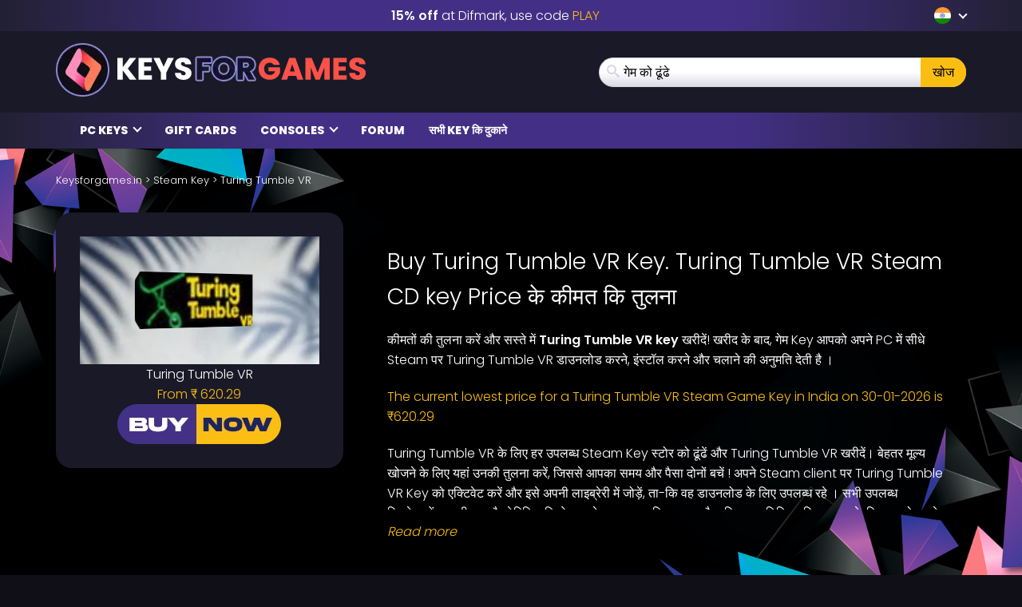

--- FILE ---
content_type: application/javascript
request_url: https://www.keysforgames.in/wp-content/themes/mmo/assets/js/ls.video-embed.min.js
body_size: 120
content:
/*! lazysizes - v4.1.8 */
!function(a,b){var c=function(){b(a.lazySizes),a.removeEventListener("lazyunveilread",c,!0)};b=b.bind(null,a,a.document),"object"==typeof module&&module.exports?b(require("lazysizes")):a.lazySizes?c():a.addEventListener("lazyunveilread",c,!0)}(window,function(a,b,c){"use strict";function d(c,d){var e="vimeoCallback"+j,f=b.createElement("script");c+="&callback="+e,j++,a[e]=function(b){f.parentNode.removeChild(f),delete a[e],d(b)},f.src=c,b.head.appendChild(f)}function e(a,b){d(o.replace(k,a),function(a){a&&a.thumbnail_url&&(b.style.backgroundImage="url("+a.thumbnail_url+")")}),b.addEventListener("click",f)}function f(a){var b=a.currentTarget,c=b.getAttribute("data-vimeo"),d=b.getAttribute("data-vimeoparams")||"";d&&!l.test(d)&&(d="&"+d),a.preventDefault(),b.innerHTML='<iframe src="'+p.replace(k,c)+d+'" frameborder="0" allowfullscreen="" width="640" height="390" allow="autoplay"></iframe>',b.removeEventListener("click",f)}function g(a,b){b.addEventListener("click",h)}function h(a){var b=a.currentTarget,c=b.getAttribute("data-youtube"),d=b.getAttribute("data-ytparams")||"";d&&!l.test(d)&&(d="&"+d),a.preventDefault(),b.innerHTML='<iframe src="'+n.replace(k,c)+d+'" frameborder="0" allowfullscreen="" width="640" height="390" allow="autoplay"></iframe>',b.removeEventListener("click",h)}if(b.getElementsByClassName){var i="https:"==location.protocol?"https:":"http:",j=Date.now(),k=/\{\{id}}/,l=/^&/,m=i+"//img.youtube.com/vi/{{id}}/sddefault.jpg",n=i+"//www.youtube.com/embed/{{id}}?autoplay=1",o=i+"//vimeo.com/api/oembed.json?url=https%3A//vimeo.com/{{id}}",p=i+"//player.vimeo.com/video/{{id}}?autoplay=1";b.addEventListener("lazybeforeunveil",function(a){if(a.detail.instance==c){var b=a.target,d=b.getAttribute("data-youtube"),f=b.getAttribute("data-vimeo");d&&b&&g(d,b),f&&b&&e(f,b)}})}});